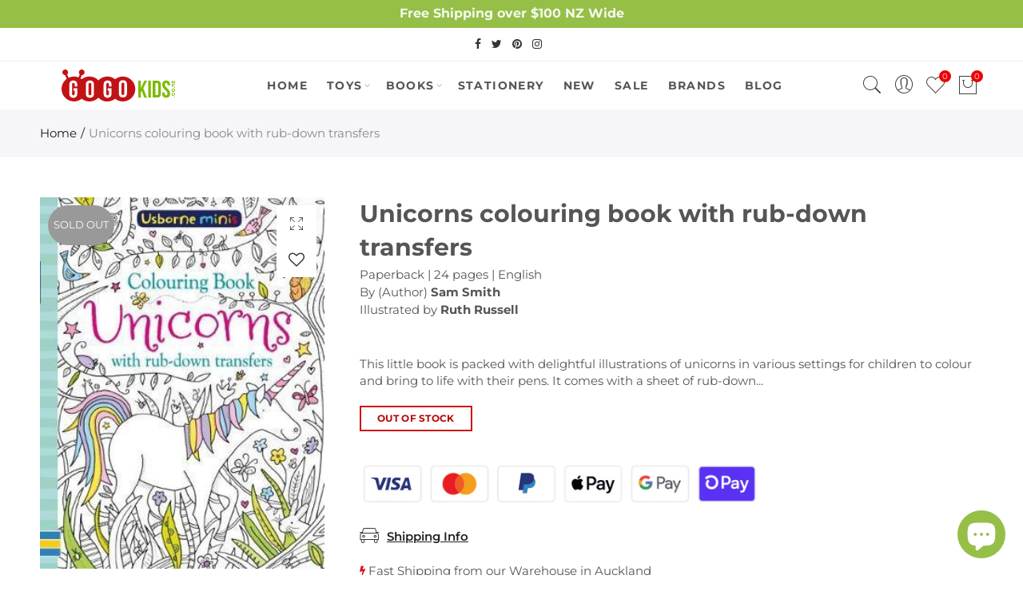

--- FILE ---
content_type: text/css
request_url: https://www.gogokids.co.nz/cdn/shop/t/63/assets/custom.css?v=74958891642637616431643940334
body_size: -625
content:
.nathan-action{width:200px!important}.bg_color_aqua-blue{background-color:#05c3dd}.bg_color_petrol{background-color:#005f6a}
/*# sourceMappingURL=/cdn/shop/t/63/assets/custom.css.map?v=74958891642637616431643940334 */


--- FILE ---
content_type: text/javascript
request_url: https://www.gogokids.co.nz/cdn/shop/t/63/assets/nt_pr_js.min.js?v=147348785537331749061633654361
body_size: 647
content:
jQuery(document).ready(function(a){"use strict";if(NTsettingspr.recently_viewed){var s=gl_Currency.cookie.ntread("nt_recent"),e=gl_Currency.cookie.read(),t=NTsettingspr.PrHandle;if(null!=s)21<=(r=s.split(",")).length&&(r.pop(),s=r.toString()),1<s.length?a("#recently-viewed-products").show():s!=t&&a("#recently-viewed-products").show(),jQuery.ajax({url:"/pages/recently-viewed-products/"+s+"?q="+NTsettingspr.ProductID+NTsettingspr.cat_handle,dataType:"html",type:"GET",success:function(s){a("#recently_wrap").html(s).addClass("nt-carousel")},error:function(s){console.log("ajax error")},complete:function(){if(a("#recently_wrap.nt-carousel").not(".slick-initialized").slick(),setTimeout(function(){a("#recently-viewed-products").addClass("disable_loader")},300),elessiShopify.initCountdown(),nathan_settings.show_multiple_currencies&&null!==e&&Currency.convertAll(nathan_settings.shop_currency,e,"#recently_wrap span.money"),nathan_settings.productreviews&&0<a(".spr-badge").length)return window.SPR.registerCallbacks(),window.SPR.initRatingHandler(),window.SPR.initDomEls(),window.SPR.loadProducts(),window.SPR.loadBadges();"function"==typeof a.waypoints&&a("body").hasClass("use_animation")&&a("#recently_wrap").find(".spb_animate:not(.start_animation)").waypoint(function(){a(this).addClass("start_animation animated")},{offset:"85%"})}});else var r=new Array;r.indexOf(t)<0&&(20<r.length&&r.pop(),r.unshift(t),gl_Currency.cookie.ntwrite("nt_recent",r.toString()))}if("none"!==NTsettingspr.hashtag){var n=NTsettingspr.hashtag,o="12",l="_self",d=n,i=a(".instagram-pics");jQuery.ajax({url:"https://api.teathemes.net/instagram?username="+d+"&hash=true",dataType:"json",type:"GET",success:function(s){var c="",e=s.entry_data.ProfilePage[0].user.media.nodes;jQuery.each(e,function(s,e){if(o<=s)return 0;var a=e.thumbnail_resources[0].src,t=e.thumbnail_resources[1].src,r=e.thumbnail_resources[2].src,n=e.thumbnail_resources[3].src,i=e.thumbnail_resources[4].src;c+='<div class="item col-lg-2 col-md-4 col-6"><a class="db pr oh" href="//instagram.com/p/'+e.code+'" target="'+l+'"><img src="'+a+'" data-src="'+a+'" data-sizes="auto" data-srcset="'+a+" 150w,"+t+" 240w,"+r+" 320w,"+n+" 480w,"+i+' 640w" class="w__100 lazyload" alt="'+d+'"><div class="nt-wrap-lazy"></div><div class="hover-mask flex c_center alin_center"><span class="pr cw mgr10"><i class="icon-heart icons mr__5"></i>'+e.likes.count+'</span><span class="pr cw"><i class="icon-bubbles icons mr__5"></i>'+e.comments.count+"</span></div></a></div>"}),i.html(c),setTimeout(function(){a(".instagram.product-extra").addClass("disable_loader")},300)},error:function(s){console.log("ajax error")}})}else if("none"!==NTsettingspr.username){n=NTsettingspr.username,o="12",l="_self",d=n,i=a(".instagram-pics");jQuery.ajax({url:"https://api.teathemes.net/instagram?username="+d,dataType:"json",type:"GET",success:function(s){var c="",e=s.entry_data.ProfilePage[0].user.media.nodes;jQuery.each(e,function(s,e){if(o<=s)return 0;var a=e.thumbnail_resources[0].src,t=e.thumbnail_resources[1].src,r=e.thumbnail_resources[2].src,n=e.thumbnail_resources[3].src,i=e.thumbnail_resources[4].src;c+='<div class="item col-lg-2 col-md-4 col-6"><a class="db pr oh" href="//instagram.com/p/'+e.code+'" target="'+l+'"><img src="'+a+'" data-src="'+a+'" data-sizes="auto" data-srcset="'+a+" 150w,"+t+" 240w,"+r+" 320w,"+n+" 480w,"+i+' 640w" class="w__100 lazyload" alt="'+d+'"><div class="nt-wrap-lazy"></div><div class="hover-mask flex c_center alin_center"><span class="pr cw mgr10"><i class="icon-heart icons mr__5"></i>'+e.likes.count+'</span><span class="pr cw"><i class="icon-bubbles icons mr__5"></i>'+e.comments.count+"</span></div></a></div>"}),i.html(c),setTimeout(function(){a(".instagram.product-extra").addClass("disable_loader")},300)},error:function(s){console.log("ajax error")}})}else if("none"!==NTsettingspr.access_token){d=NTsettingspr.access_token,o="12",l="_self",i=a(".instagram-pics");jQuery.ajax({url:"https://api.instagram.com/v1/users/self/media/recent/?access_token="+d+"&count="+o,type:"GET",dataType:"jsonp",success:function(s){var e=s.data,n="";a.each(e,function(s,e){var a=e.images.thumbnail.url,t=e.images.low_resolution.url,r=e.images.standard_resolution.url;n+='<div class="ntacc item col-lg-2 col-md-4 col-6"><a class="db pr oh" href="'+e.link+'" target="'+l+'"><img src="'+a+'" data-src="'+a+'" data-sizes="auto" data-srcset="'+a+" 150w,"+t+" 320w,"+r+' 640w" class="w__100 lazyload" alt="'+d+'"><div class="nt-wrap-lazy"></div><div class="hover-mask flex c_center alin_center"><span class="pr cw mgr10"><i class="icon-heart icons mr__5"></i>'+e.likes.count+'</span><span class="pr cw"><i class="icon-bubbles icons mr__5"></i>'+e.comments.count+"</span></div></a></div>"}),i.html(n),setTimeout(function(){a(".instagram.product-extra").addClass("disable_loader")},300)},error:function(s){console.log("ajax error")}})}NTsettingspr.ThreeSixty&&a(".threed-id-"+NTsettingspr.ProductID).ThreeSixty({totalFrames:NTsettingspr.totalFrames,endFrame:NTsettingspr.endFrame,currentFrame:1,imgList:".threed-view-images",progress:".spinner",imgArray:NTsettingspr.imgArray,height:NTsettingspr.height,width:NTsettingspr.width,responsive:!0,navigation:!0})});

--- FILE ---
content_type: image/svg+xml
request_url: https://www.gogokids.co.nz/cdn/shop/t/63/assets/google_reviews_badge.svg?v=23398897540911177211633654342
body_size: -227
content:
<svg class="google_review_badge" xmlns="http://www.w3.org/2000/svg" viewBox="0 0 255 165" height="60px">
  <defs>
    <style>
      .cls-1{fill:#4285f4}.cls-2{fill:#ea4335}.cls-3{fill:#fbbc05}.cls-9{letter-spacing:-.01em}
    </style>
  </defs>
  <g id="_Group_" data-name="&lt;Group&gt;">
    <path id="_Path_" data-name="&lt;Path&gt;" class="cls-1" d="M53 53v9h21c-1 5-3 8-5 11-3 3-8 6-16 6a23 23 0 0 1-22-23 23 23 0 0 1 22-23 22 22 0 0 1 16 7l6-6a30 30 0 0 0-22-9c-17 0-32 14-32 31s15 32 32 32c10 0 17-3 22-9s8-14 8-20a28 28 0 0 0-1-6z" transform="translate(-21 -25)"/>
    <path id="_Compound_Path_" data-name="&lt;Compound Path&gt;" class="cls-2" d="M108 46a20 20 0 1 0 21 21 20 20 0 0 0-21-21zm0 33c-6 0-11-5-11-12s5-13 11-13 12 5 12 13-6 12-12 12z" transform="translate(-21 -25)"/>
    <path id="_Compound_Path_2" data-name="&lt;Compound Path&gt;" class="cls-1" d="M208 51a14 14 0 0 0-11-5c-10 0-19 9-19 21s9 20 19 20a14 14 0 0 0 11-5v3c0 8-4 12-11 12-5 0-9-4-10-7l-8 3a19 19 0 0 0 18 12c11 0 19-6 19-21V47h-8zm-10 28c-6 0-11-5-11-12s5-13 11-13 11 6 11 13-5 12-11 12z" transform="translate(-21 -25)"/>
    <path id="_Compound_Path_3" data-name="&lt;Compound Path&gt;" class="cls-3" d="M154 46a20 20 0 1 0 20 21 20 20 0 0 0-20-21zm0 33c-7 0-12-5-12-12s5-13 12-13 11 5 11 13-5 12-11 12z" transform="translate(-21 -25)"/>
    <path id="_Path_2" data-name="&lt;Path&gt;" d="M223 26h9v61h-9z" transform="translate(-21 -25)" fill="#34a853"/>
    <path id="_Compound_Path_4" data-name="&lt;Compound Path&gt;" class="cls-2" d="M259 79c-4 0-8-2-10-6l27-11v-3c-2-4-7-13-18-13s-19 9-19 21c0 11 9 20 20 20a20 20 0 0 0 17-9l-7-5c-2 4-5 6-10 6zm0-25c3 0 6 2 7 4l-18 8c0-8 6-12 11-12z" transform="translate(-21 -25)"/>
  </g>
  <path class="cls-3" d="M22 125l7 13 14 2-10 10 2 15-13-7-13 7 3-15-11-10 15-2 6-13zM75 125l6 13 15 2-11 10 3 15-13-7-13 7 3-15-11-10 14-2 7-13zM128 125l6 13 14 2-10 10 2 15-12-7-13 7 2-15-10-10 14-2 7-13zM180 125l7 13 14 2-10 10 2 15-13-7-13 7 3-15-11-10 15-2 6-13zM233 125l6 13 15 2-11 10 3 15-13-7-13 7 2-15-10-10 14-2 7-13z"/>
  <text transform="translate(2 105)" font-size="21" font-family="MyriadPro-Bold,Myriad Pro" font-weight="700" fill="#4285f4">
    <tspan letter-spacing="0em">V</tspan><tspan x="13" y="0">erified </tspan><tspan x="78" y="0" letter-spacing="0em">C</tspan><tspan x="90" y="0">us</tspan><tspan x="112" y="0" letter-spacing="0">t</tspan><tspan x="120" y="0">omer R</tspan><tspan class="cls-9" x="186" y="0">e</tspan><tspan x="197" y="0" letter-spacing="0">vi</tspan><tspan class="cls-9" x="214" y="0">e</tspan><tspan x="225" y="0" letter-spacing="0em">w</tspan><tspan x="241" y="0">s</tspan>
  </text>
</svg>
